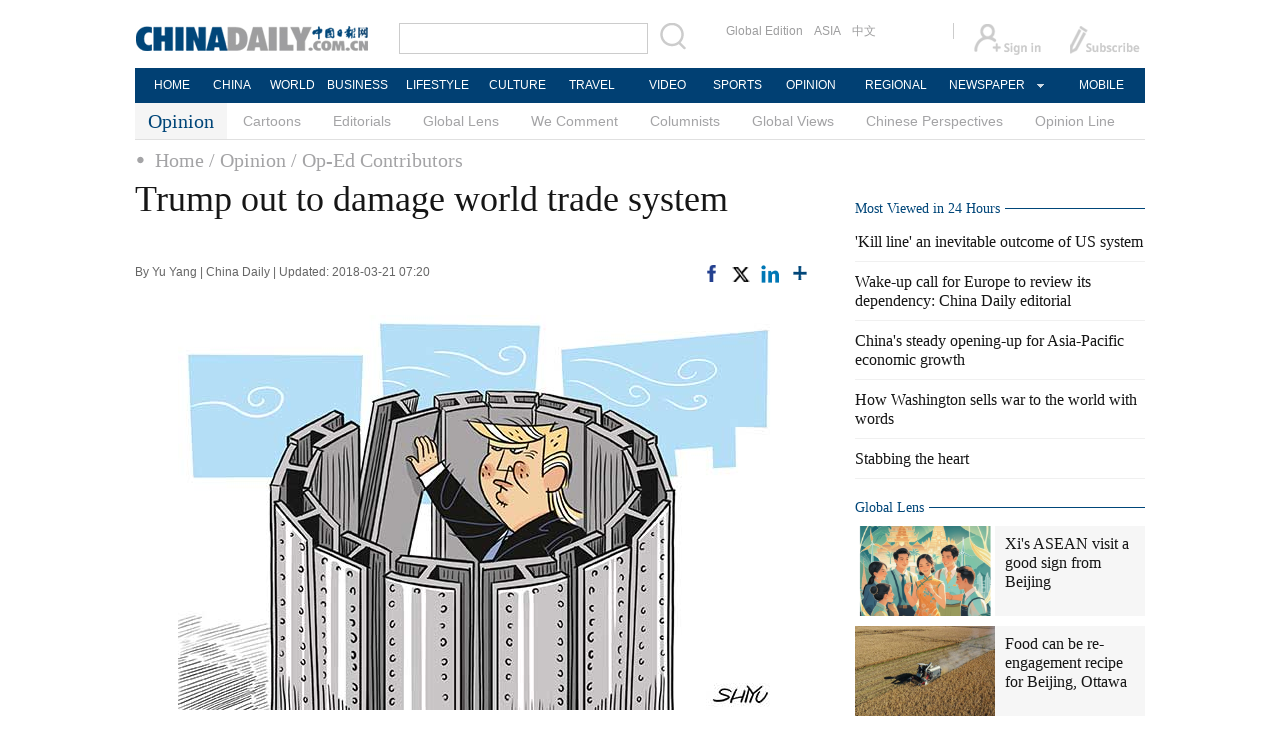

--- FILE ---
content_type: text/html;charset=UTF-8
request_url: https://www.chinadaily.com.cn/a/201803/21/WS5ab19742a3106e7dcc143f8c.html
body_size: 11446
content:
<!DOCTYPE html>

<html>
  <head>
    <meta http-equiv="Content-Type" content="text/html; charset=utf-8" />
    <title>Trump out to damage world trade system - Opinion - Chinadaily.com.cn</title>
    <meta name="keywords" content="Trump,trade,China,US" />
    <meta name="description" content="Chinese Premier Li Keqiang has once again urged the US to adopt a rational approach to China-US trade dispute, as a trade war will be a lose-lose game for both sides. " />
    
      <meta property="og:xi" content="0" />
      <meta property="og:title" content="Trump out to damage world trade system" />
      <meta property="og:recommend" content="0" />
      <meta property="og:url" content="https://www.chinadaily.com.cn/a/201803/21/WS5ab19742a3106e7dcc143f8c.html" />
      <meta property="og:image" content="http://img2.chinadaily.com.cn/images/201803/21/5ab1b2d4a3106e7d2d77d9c5.jpeg" />
      
      <meta name="twitter:card" content="summary_large_image" />
      <meta name="twitter:site" content="@ChinaDailyApp" />
      <meta name="twitter:title" content="Trump out to damage world trade system" />
      <meta name="twitter:description" content="Chinese Premier Li Keqiang has once again urged the US to adopt a rational approach to China-US trade dispute, as a trade war will be a lose-lose game for both sides. " />
      
        
        
        
        <meta name="twitter:image:src" content="http://img2.chinadaily.com.cn/images/201803/21/5ab1b2d4a3106e7d2d77d9c7.jpeg" />
        
        
        
        <meta name="twitter:image" content="http://img2.chinadaily.com.cn/images/201803/21/5ab1b2d4a3106e7d2d77d9c7.jpeg" />
      
      
      
      
      <meta name="shareImg" content="//img2.chinadaily.com.cn/images/201803/21/5ab1b2d4a3106e7d2d77d9c5.jpeg" />
      <meta name="msapplication-TileImage" content="https://img2.chinadaily.com.cn/static/common/img/sharelogo2.jpg" />
      <link rel="apple-touch-icon-precomposed" href="https://img2.chinadaily.com.cn/static/common/img/sharelogo2.jpg" />
    
    <link rel="stylesheet" type="text/css" href="//img2.chinadaily.com.cn/static/2017www_opinion/css/layout.css?ver=140" />
    <link rel="stylesheet" type="text/css" href="//img2.chinadaily.com.cn/static/2017www_opinion/css/r-public.css?var=2334" />
    <link rel="stylesheet" type="text/css" href="//img2.chinadaily.com.cn/static/2017www_opinion/css/bootstrap.min.css" />
    <link rel="stylesheet" type="text/css" href="//img2.chinadaily.com.cn/static/2017www_opinion/css/r-content.css?var=1354" />
    <link rel="stylesheet" type="text/css" href="//img2.chinadaily.com.cn/static/2017www_opinion/css/opinion.css" />
    <link rel="stylesheet" charset="utf-8" href="//img2.chinadaily.com.cn/static/common/css/share_encontent.css?ver=2" />
    <script src="//img2.chinadaily.com.cn/static/common/js/html5shiv.js"></script>
    <script src="//img2.chinadaily.com.cn/static/common/js/respond.min.js"></script>
    <link href="//img2.chinadaily.com.cn/h5hack/respond-proxy.html" id="respond-proxy" rel="respond-proxy" />
    <link href="/h5hack/respond.proxy.gif" id="respond-redirect" rel="respond-redirect" />
    <script src="/h5hack/respond.proxy.js"></script>
    <meta name="viewport" content="width=device-width, initial-scale=1.0, minimum-scale=1.0, maximum-scale=1.0, user-scalable=no" />
   <script type="text/javascript" charset="utf-8" rel="stylesheet" src="//img2.chinadaily.com.cn/static/common/js/jquery.min.js"></script>
    <script type="text/javascript" src="//www.chinadaily.com.cn/js/2020/qrcode.min.js"></script><!--二维码生成-->
    <script language="javascript" type="text/javascript" src="//img2.chinadaily.com.cn/static/2017www_opinion/js/toucher.js"></script>
    <script type="text/javascript" charset="utf-8" rel="stylesheet" src="//img2.chinadaily.com.cn/static/2017www_opinion/js/public_content.js?ver=5"></script>
    <script type="text/javascript" charset="utf-8" rel="stylesheet" src="//img2.chinadaily.com.cn/static/common/js/share.js"></script>
    <script type="text/javascript" charset="utf-8" rel="stylesheet" src="//img2.chinadaily.com.cn/static/common/js/jweixin-1.0.0.js"></script>
    <script src="//share.chinadaily.com.cn/wxshare/js/jsonps.js"></script>
    <!--[if lt IE 9]>

<style type="text/css">
.swipe-p{
background:transparent;
filter:progid:DXImageTransform.Microsoft.gradient(startColorstr=#66000000,endColorstr=#66000000);
zoom: 1;
}
.zhezhao{
background-color:#ddd;
}
</style>
<![endif] -->

    
      <meta name="articaltype" content="COMPO" />
      <meta name="filetype" content="1" />
      <meta name="publishedtype" content="1" />
      <meta name="pagetype" content="1" />
      <meta name="catalogs" content="59b8d011a3108c54ed7dfc49" />
      <meta name="contentid" content="WS5ab19742a3106e7dcc143f8c" />
      <meta name="publishdate" content="2018-03-21" />
      <meta name="editor" content="宋薇" />
      <meta name="author" content="宋薇" />
      <meta name="source" content="China Daily" />

      <!--来源-->
      <meta name="webterren_speical" />
      <meta name="sourcetype" />
    
  </head>

  <body>
    <div id="wx_image" style="display:none;">
      <img src="//www.chinadaily.com.cn/image_e/2020/logo_chinadaily.jpg" />
    </div>
    
      <div class="r-phototitle">
        <!-- AdSame ShowCode: 新版英文2013.10.17 / 新英文内容页-18/2/6 / A1 Begin -->
       <!--   <script type="text/javascript" src="//same.chinadaily.com.cn/s?z=chinadaily&amp;c=2594" charset="gbk" ></script>	-->
        <!-- AdSame ShowCode: 新版英文2013.10.17 / 新英文内容页-18/2/6 / A1 End -->
      </div>
    
    <!-- 公共头部开始 -->
    
      <!-- begin响应式遮罩层-->
      <div class="zhezhao"></div>
      <!-- end 响应式遮罩 -->
      <!-- 响应式nav开始 -->
      <nav class="navbartop1">
        <div class="nav-fluid">
          <div class="yinyingceng"></div>
          <button type="button" class="navbutton1 res-m">
            <span class="icon-bar1"></span>
            <span class="icon-bar1"></span>
            <span class="icon-bar1"></span>
          </button>
        </div>
        <div class="img-center res-m">
          <a class="a-center" target="_top" href="//www.chinadaily.com.cn"><img src="//www.chinadaily.com.cn/image_e/2017/logo.png" alt="chinadaily" />
          </a>
        </div>
        <div class="fl-right res-m">
          <a href="//cn.chinadaily.com.cn" target="_top"><img src="//www.chinadaily.com.cn/image_e/2017/cnbut.png" /></a>
        </div>
      </nav>
      <!-- 响应式nav结束 -->
      <ul class="xiao-ul">
        <li><a href="https://newssearch.chinadaily.com.cn/en/search" target="_top"><span>Search</span></a></li>
        <li><a href="https://www.chinadaily.com.cn" target="_top">HOME</a></li>
        <li>
          <a href="https://www.chinadaily.com.cn/china" target="_top">CHINA</a>
        </li>
        <li>
          <a href="https://www.chinadaily.com.cn/world" target="_top">WORLD</a>
        </li>
        <li>
          <a href="https://www.chinadaily.com.cn/business" target="_top">BUSINESS</a>
        </li>
        <li>
          <a href="https://www.chinadaily.com.cn/life" target="_top">LIFESTYLE</a>
        </li>
        <li>
          <a href="https://www.chinadaily.com.cn/culture" target="_top">CULTURE</a>
        </li>
        <li>
          <a href="https://www.chinadaily.com.cn/travel" target="_top">TRAVEL</a>
        </li>
        <li><a href="https://www.chinadaily.com.cn/video" target="_blank">VIDEO</a></li>
        <li>
          <a href="https://www.chinadaily.com.cn/sports" target="_top">SPORTS</a>
        </li>
        <li>
          <a href="https://www.chinadaily.com.cn/opinion" target="_top">OPINION</a>
        </li>
        <li>
          <a href="https://www.chinadaily.com.cn/regional" target="_top">REGIONAL</a>
        </li>
        <li><a href="javascript:void(0)">NEWSPAPER</a></li>
        <li><a href="https://www.chinadaily.com.cn/e/static_e/newmedia" target="_top">MOBILE</a></li>
      </ul>
      <!-- pc头部 -->
      <div class="topBar">
        <div class="logo"><a target="_blank" href="//www.chinadaily.com.cn"><img src="https://www.chinadaily.com.cn/image_e/2016/logo_art.jpg" /></a></div>
        <div class="search">
          <form name="searchform" method="get" action="https://newssearch.chinadaily.com.cn/en/search" onsubmit="return do_search(this)" target="_blank">
            <input name="query" id="searchText" onfocus="clearword(this)" type="text" />
            <span><img src="https://www.chinadaily.com.cn/image_e/2016/fdj_art.gif" style="width:28px;;" onclick="javascript:searchform.submit()" /></span>
          </form>
          <script>
            //<![CDATA[
            function clearword(obj){ 
              obj.value = ''; 
            }
            //]]>
          </script>
        </div>
        <div class="channel">
          <span><a href="http://www.chinadailyglobal.com" target="_blank">Global Edition</a><a href="http://www.chinadailyasia.com/" target="_blank">ASIA</a></span>
          <span><a href="https://cn.chinadaily.com.cn" target="_blank">中文</a><a href="https://language.chinadaily.com.cn" target="_blank" style="display:none;">双语</a><a href="http://www.chinadaily.com.cn/chinawatch_fr/index.html" target="_blank" style="display:none;">Français</a></span>
        </div>
        <div class="topInfo"><a href="https://bbs.chinadaily.com.cn/forum/index.html" target="_blank" style="padding-right: 28px;"><img src="https://www.chinadaily.com.cn/image_e/2016/sign_ico_art.gif" /></a><a href="http://subscription.chinadaily.com.cn/" target="_blank"><img src="https://www.chinadaily.com.cn/image_e/2016/sub_ico_art.gif" /></a></div>
      </div>
      <!-- pc 菜单 -->
      <div class="topNav">
        <ul class="dropdown">
          <li style="width: 60px;"><a href="https://www.chinadaily.com.cn" target="_blank">HOME</a></li>
          <li style=" width:60px;"> <a href="https://www.chinadaily.com.cn/china" target="_blank">CHINA</a></li>
          <li style=" width:65px;">  <a href="https://www.chinadaily.com.cn/world" target="_blank">WORLD</a></li>
          <li style=" width:80px;"> <a href="https://www.chinadaily.com.cn/business" target="_blank">BUSINESS</a></li>
          <li style=" width:80px;"><a href="https://www.chinadaily.com.cn/life" target="_blank">LIFESTYLE</a></li>
          <li style=" width:75px;"> <a href="https://www.chinadaily.com.cn/culture" target="_blank">CULTURE</a></li>
          <li style=" width:75px;">  <a href="https://www.chinadaily.com.cn/travel" target="_blank">TRAVEL</a></li>
          <li style=" width:70px;"><a href="https://www.chinadaily.com.cn/video" target="_blank">VIDEO</a></li>
          <li style=" width:75x;"> <a href="https://www.chinadaily.com.cn/sports" target="_blank">SPORTS</a></li>
          <li style=" width:85px;">  <a href="https://www.chinadaily.com.cn/opinion" target="_blank">OPINION</a></li>
          <li style=" width:90px;"><a href="https://www.chinadaily.com.cn/regional" target="_blank">REGIONAL</a></li>
          <li class="newspaper"><a href="javascript:void(0);">NEWSPAPER</a>
            <ul class="sub_menu">
              <li><a href="http://newspress.chinadaily.net.cn" target="_blank" style="width:110px;">China Daily PDF</a></li>
              <li><a href="https://epaper.chinadaily.com.cn/china" target="_blank" style="width:130px;">China Daily E-paper</a></li>
            </ul>
          </li>
          <li style="width:75px;"><a href="https://www.chinadaily.com.cn/e/static_e/newmedia" target="_blank">MOBILE</a></li>
        </ul>
      </div>
    
    <!-- 公共头部结束 -->
    <!-- 二级栏目列表. -->
    <div class="topNav2_art" style="margin-bottom:0px;"><span>Opinion</span>
      <ul>
 
          <li><a target="_top" href="//www.chinadaily.com.cn/opinion/cartoon-index">Cartoons</a></li>
        
        
          <li><a target="_top" href="//www.chinadaily.com.cn/opinion/editorials">Editorials</a></li>
        
        
          <li><a target="_top" href="//www.chinadaily.com.cn/opinion/65e16714a31082fc043ba055">Global Lens</a></li>
        
        
          <li><a target="_top" href="//www.chinadaily.com.cn/opinion/wecomment">We Comment</a></li>
        
        
          <li><a target="_top" href="//www.chinadaily.com.cn/opinion/columnists">Columnists</a></li>
        
        
          <li><a target="_top" href="//www.chinadaily.com.cn/opinion/globalviews">Global Views</a></li>
        
        
          <li><a target="_top" href="//www.chinadaily.com.cn/opinion/65e16714a31082fc043ba059">Chinese Perspectives</a></li>
        
        
          <li><a target="_top" href="//www.chinadaily.com.cn/opinion/opinionline">Opinion Line</a></li>
        
      </ul>
    </div>
    <!-- 响应式二级菜单 -->
    <ol class="breadcrumb res-m" id="bread-nav1">

      
        
          <li><a href="//www.chinadaily.com.cn">Home</a></li>
          
          
        
      

      
        
          
          
          <li><a href="//www.chinadaily.com.cn/opinion">Opinion</a></li>
        
      

      
        
          
          / Op-Ed Contributors
          
        
      
      <img src="//www.chinadaily.com.cn/image_e/2020/share/share.png" class="share-icon" alt="Share to ..." title="Share to ..." />
    </ol>
    <div class="navholder">    </div>
    <div class="breadholder">    </div>
    <!-- 栏目路径导航 -->
    <div class="topNav3_art"> <span id="bread-nav">
      
        
          <a href="//www.chinadaily.com.cn">Home</a>
          
          
        
      
      
        
          
          <a href="//www.chinadaily.com.cn/opinion">/ Opinion</a>
          
        
      
      
        
          
          
          <a href="//www.chinadaily.com.cn/opinion/op-ed">/ Op-Ed Contributors</a>
        
      
      </span> </div>
    <div class="main_art">
      <div class="lft_art" id="lft-art">
         
      <h1>Trump out to damage world trade system</h1>
      <h2></h2>
      <div class="info">
        <span class="info_l">
          By Yu Yang | 
          China Daily |
          Updated: 2018-03-21 07:20
        </span>
        <span class="info_r">
          <a title="facebook" style="cursor:pointer; " target="_blank" href="https://www.facebook.com/sharer.php?title=Trump out to damage world trade system&amp;u=https://www.chinadaily.com.cn/a/201803/21/WS5ab19742a3106e7dcc143f8c.html"><img src="https://www.chinadaily.com.cn/image_e/2020/facebook.png" height="17px" /></a>
          <a title="twitter" style="cursor:pointer;" target="_blank" href="https://twitter.com/share?text=Trump out to damage world trade system&amp;url=https://www.chinadaily.com.cn/a/201803/21/WS5ab19742a3106e7dcc143f8c.html"><img src="https://www.chinadaily.com.cn/image_e/2024/twitter.png" /></a>
          <a title="linkedin" style="cursor:pointer;" target="_blank" href="http://www.linkedin.com/shareArticle?mini=true&amp;title=Trump out to damage world trade system&amp;url=https://www.chinadaily.com.cn/a/201803/21/WS5ab19742a3106e7dcc143f8c.html"><img src="https://www.chinadaily.com.cn/image_e/2020/linkedin.png" /></a>
          <a title="More" class="more" style="cursor:pointer; "><img src="//www.chinadaily.com.cn/image_e/2017/more_art.gif" /></a>
        </span>

      </div>


      <div class="moreshare">
        <span class="closesharepc">Share<img src="https://www.chinadaily.com.cn/image_e/2020/timg.jpg" width="20px" height="20px" /></span>
        <a title="weibo" style="cursor:pointer;" target="_blank" href="https://service.weibo.com/share/share.php?appkey=2152474398&amp;type=3&amp;title=Trump out to damage world trade system&amp;pic=http://img2.chinadaily.com.cn/images/201803/21/5ab1b2d4a3106e7d2d77d9c5.jpeg&amp;url=https://www.chinadaily.com.cn/a/201803/21/WS5ab19742a3106e7dcc143f8c.html"><img src="https://www.chinadaily.com.cn/image_e/2020/weibo.jpg" /></a>
        <a title="weixin" style="cursor:pointer;"><img src="https://www.chinadaily.com.cn/image_e/2020/weixin.jpg" id="weixinqrcode" /></a>
      </div>
      <div id="qrcode">
        <span>Share - WeChat<img src="https://www.chinadaily.com.cn/image_e/2020/timg.jpg" width="20px" height="20px" /></span>
        <div id="qrcodearea">
        </div>
      </div>
      <div class="share">
        <div class="share-core">
          <a title="weibo" target="_blank" href="https://service.weibo.com/share/share.php?appkey=2152474398&amp;type=3&amp;title=Trump out to damage world trade system&amp;pic=http://img2.chinadaily.com.cn/images/201803/21/5ab1b2d4a3106e7d2d77d9c5.jpeg&amp;url=https://www.chinadaily.com.cn/a/201803/21/WS5ab19742a3106e7dcc143f8c.html"><img src="//www.chinadaily.com.cn/image_e/2020/share/weibo.png" /></a>
          <a title="facebook" target="_blank" href="https://www.facebook.com/sharer.php?title=Trump out to damage world trade system&amp;u=https://www.chinadaily.com.cn/a/201803/21/WS5ab19742a3106e7dcc143f8c.html"><img src="//www.chinadaily.com.cn/image_e/2020/share/facebook.png" /></a>
          <a title="twitter" target="_blank" href="https://twitter.com/share?text=Trump out to damage world trade system&amp;url=https://www.chinadaily.com.cn/a/201803/21/WS5ab19742a3106e7dcc143f8c.html"><img src="//www.chinadaily.com.cn/image_e/2020/share/twitter.png" /></a>
          <a title="linkedin" target="_blank" href="http://www.linkedin.com/shareArticle?mini=true&amp;title=Trump out to damage world trade system&amp;url=https://www.chinadaily.com.cn/a/201803/21/WS5ab19742a3106e7dcc143f8c.html"><img src="//www.chinadaily.com.cn/image_e/2020/share/linkedin.png" /></a>
          <a title="mail" target="_blank" href="mailto:?subject=Shared from Chinadaily.com.cn&amp;body=Trump out to damage world trade system%0D%0Ahttps://www.chinadaily.com.cn/a/201803/21/WS5ab19742a3106e7dcc143f8c.html"><img src="//www.chinadaily.com.cn/image_e/2020/share/mail.png" /></a>
          <!-- <a title="linkedin" th:href="'http://www.linkedin.com/shareArticle?mini=true&amp;title='+ ${story.title} + '&amp;url=' + ${story.url}" target="_blank"><img src="//www.chinadaily.com.cn/image_e/2020/share/browser.png"  /></a>
<a title="linkedin" th:href="'http://www.linkedin.com/shareArticle?mini=true&amp;title='+ ${story.title} + '&amp;url=' + ${story.url}" target="_blank"><img src="//www.chinadaily.com.cn/image_e/2020/share/more.png"  /></a>		-->
        </div>
        <div class="share-close">
          <span>CLOSE</span>
        </div>
      </div>
      <div id="Content">
        
        
        <figure class="image" style="display: table;"> 
 <img src="//img2.chinadaily.com.cn/images/201803/21/5ab1b2d4a3106e7d2d77d9c3.jpeg" data-from="newsroom" data-mimetype="image/jpeg" id="img-5ab1b2d4a3106e7d2d77d9c3"> 
 <figcaption style="display: table-caption; caption-side: bottom;"></figcaption> 
</figure> 
<p>Chinese Premier Li Keqiang has once again urged the US to adopt a rational approach to China-US trade dispute, as a trade war will be a lose-lose game for both sides. At a press conference on Tuesday, Li asked the US and China both to maintain the momentum of bilateral trade, which surpassed $580 billion last year.</p> 
<p>On March 8, US President Donald Trump raised tariffs on imported steel and aluminum to 25 percent and 10 percent, inviting criticism both from home and the international community.</p> 
<p>The Economist, for example, says that increases in steel and aluminum prices owing to these tariffs will, in the short run, create 33,000 metal-making jobs but destroy 179,000 metal-dependent ones. As the magazine said, Trump is thus "screwing over two Rose Bowls of people for the sake of one Fenway Park".</p> 
<p>According to the US Tax Foundation's estimate, if imports this year equal the 2017 levels, Trump's tariffs on steel and aluminum could bring nearly $9 billion in tax revenue for the federal government, but will cost US companies nearly $9 billion in return. The total value of imported steel was just more than $29 billion last year. When the 25 percent tariff is levied on the same amount of imported steel, the tax will be about $7.3 billion. Similarly, when a 10 percent tariff is imposed on the $16.8 billion worth of aluminum imported last year, the tax will be nearly $1.7 billion.</p> 
<p>Since the US' total federal tax revenue in 2017 was about $1.32 trillion, the proportion of tax from the steel and aluminum tariffs will be very small. And if some countries, such as Canada and Mexico, are exempted in the first round, the tariff revenue will be minimal.</p> 
<p>In other words, Trump's high tariffs can only do more harm to the world. An estimate by the Center for Strategic and International Studies in Washington shows Trump's policy will cost US trade partners a loss of $14.2 billion, with the most affected being Canada ($3.2 billion), the European Union ($2.6 billion), the Republic of Korea ($1.1 billion), Mexico ($1 billion) and China ($0.69 billion).</p> 
<p>A Brookings Institution assessment predicts that if other countries fight back and levy high tariffs too, it will push the global tariff level up by 10 percent, and reduce the US' gross domestic product by 1.3 percent, with most other countries suffering a 1-4.5 percent reduction in GDP. Trade wars have no winners, as they say.</p> 
<p>Worse, Trump's high tariff policy will shake up the global trading system, which underpins its global influence. And the core of the world economy and trading system is rules-based free trade. What Trump is now doing is trying to change the rules-based system to an "America First" system.</p> 
<p>One of the biggest merits of the global trading system is that all countries can do business without concern. But US actions are posing a threat to their interests.</p> 
<p>The US badly needs imported steel and aluminum, because it doesn't produce them enough to meet domestic needs. The decrease in US steel and aluminum production is the result of comparative advantages and the division of global labor. But Trump blames it all on unfair trade.</p> 
<p>Bullying is part of Trump's approach toward other countries. He is using Section 232 of the Trade Expansion Act of 1962, which has provisions for action based on a threat to national security. He also claims the World Trade Organization can't adjudicate. If other countries also follow his approach, the WTO will lose one of its most important roles as a dispute settlement platform.</p> 
<p>Now the global trading system is in peril. If Trump continues damaging the system, it will inevitably make world economic growth slower and riskier, which will make the world, including the US, soon feel serious pain. Hopefully, he will respond to the rational voices.</p> 
<p><em>The author is a research fellow in US economy studies at China Institutes of Contemporary International Relations.</em></p> 
<p><em>Source: chinausfocus.com</em></p>
        
      </div>
      
      
      
    

      <div class="selectpage">
        <!--移动分页-->
        
      </div>
    
        <!-- 评论开始 -->
        <!-- <th:block th:include="@{|/|}+'common/2017en' :: comments"/>	-->
        
        <!-- 取cartoon(59b8d011a3108c54ed7dfc42)下的6张图片. -->    
        <div class="mb20 r-phototitle">
          <div class="bt2" style="margin-bottom:15px;">
            <b>
              
                <li><a href="//www.chinadaily.com.cn/opinion/cartoon-index">Cartoons</a></li>
              
            </b>
          </div>
          <div class="photo_art">
            <div style="clear:both; overflow:auto">
              
                
                  <div class="p_art">
                    <span><a target="_blank" href="//www.chinadaily.com.cn/a/202601/20/WS696ee53aa310d6866eb34ade.html"><img width="227" height="158" src="//img2.chinadaily.com.cn/images/202601/20/696ee53aa310d68600f66555.png" /></a></span>
                    <a class="t_art" target="_blank" href="//www.chinadaily.com.cn/a/202601/20/WS696ee53aa310d6866eb34ade.html">Encounter Xinjiang: The purple miracle of Xinjiang</a>
                  </div>
                
                
                  <div class="p_art">
                    <span><a target="_blank" href="//www.chinadaily.com.cn/a/202601/20/WS696edb11a310d6866eb34a7f.html"><img width="227" height="158" src="//img2.chinadaily.com.cn/images/202601/20/696edf43a310d68600f664c3.jpeg" /></a></span>
                    <a class="t_art" target="_blank" href="//www.chinadaily.com.cn/a/202601/20/WS696edb11a310d6866eb34a7f.html">LIVE: SCIO briefing on ensuring a good start for 15th Five-Year Plan period</a>
                  </div>
                
                
                  <div class="p_art">
                    <span><a target="_blank" href="//www.chinadaily.com.cn/a/202601/20/WS696ebbc1a310d6866eb34973.html"><img width="227" height="158" src="//img2.chinadaily.com.cn/images/202601/20/696ebbc1a310d68600f6600f.png" /></a></span>
                    <a class="t_art" target="_blank" href="//www.chinadaily.com.cn/a/202601/20/WS696ebbc1a310d6866eb34973.html">Innovative architecture gives rise to schools of the future</a>
                  </div>
                
              
            </div>
            <div>
              
                
                
                
                
                  <div class="p_art">
                    <span><a target="_blank" href="//www.chinadaily.com.cn/a/202601/20/WS696eb80aa310d6866eb3495e.html"><img width="227" height="158" src="//img2.chinadaily.com.cn/images/202601/20/696ec077a310d68600f66124.png" /></a></span>
                    <a class="t_art" target="_blank" href="//www.chinadaily.com.cn/a/202601/20/WS696eb80aa310d6866eb3495e.html">Debris-hit spacecraft returns after 270 days in orbit</a>
                  </div>
                
                
                  <div class="p_art">
                    <span><a target="_blank" href="//www.chinadaily.com.cn/a/202601/20/WS696eb77aa310d6866eb34956.html"><img width="227" height="158" src="//img2.chinadaily.com.cn/images/202601/20/696ebaa6a310d68600f65f98.jpeg" /></a></span>
                    <a class="t_art" target="_blank" href="//www.chinadaily.com.cn/a/202601/20/WS696eb77aa310d6866eb34956.html">Tales & Trails: Exploring the rich tapestry of China</a>
                  </div>
                
                
                  <div class="p_art">
                    <span><a target="_blank" href="//www.chinadaily.com.cn/a/202601/20/WS696eb5c3a310d6866eb34943.html"><img width="227" height="158" src="//img2.chinadaily.com.cn/images/202601/20/696eb5c3a310d68600f65eff.jpeg" /></a></span>
                    <a class="t_art" target="_blank" href="//www.chinadaily.com.cn/a/202601/20/WS696eb5c3a310d6866eb34943.html">Major Cold: Final chapter</a>
                  </div>
                
              
            </div>
            <div>

            </div>
          </div>

        </div>
      </div>

      <div class="mai_r">
        
      <div class="mb20">
        <!-- AdSame ShowCode: 新版英文2013.10.17 / 新英文内容页-18/2/6 / C1 Begin -->
       <!--   <script type="text/javascript" src="//same.chinadaily.com.cn/s?z=chinadaily&amp;c=2599" charset="gbk" ></script>	-->
        <!-- AdSame ShowCode: 新版英文2013.10.17 / 新英文内容页-18/2/6 / C1 End -->
      </div>
    
        <!--Most Viewed in 24 Hours,动态js获取 -->
        <div class="bt2" style="margin-bottom:5px;"> <b>Most Viewed in 24 Hours</b></div>
        <script type="text/javascript" src="//www.chinadaily.com.cn/html/topnews/59b8d00fa3108c54ed7dfc03.js ">
        </script>
        <script type="text/javascript">
          //<![CDATA[
          var num = cd_json.length;
          document.write('<ul class=\"lisBox\">');
          for(var i=0;i<5;i++){
            var n=i+1;
            document.write('<li><a href="'+cd_json[i].url+'" target="_blank">'+cd_json[i].title+'<\/a><\/li>');
          }
          document.write('<\/ul>');
          //]]>
        </script>
        
      <div class="mb20">
        <!-- AdSame ShowCode: 新版英文2013.10.17 / 新英文内容页-18/2/6 / E1 Begin -->
       <!--   <script type="text/javascript" src="//same.chinadaily.com.cn/s?z=chinadaily&amp;c=2600" charset="gbk" ></script>	-->
        <!-- AdSame ShowCode: 新版英文2013.10.17 / 新英文内容页-18/2/6 / E1 End -->
      </div>
    
        
      <!--   <div id="taboola-right-rail-thumbnails"></div>	-->
      <script type="text/javascript">
        /*   window._taboola = window._taboola || [];
        _taboola.push({
          mode: 'alternating-thumbnails-rr',
          container: 'taboola-right-rail-thumbnails',
          placement: 'Right Rail Thumbnails',
          target_type: 'mix'
        });	*/
      </script>
    
         <!-- global lens 65e16714a31082fc043ba055 稿件开始. -->
        <div class="bt2">
          <b>
            
              <a href="//www.chinadaily.com.cn/opinion/65e16714a31082fc043ba055">Global Lens</a>
            
          </b>
        </div>
        <div class="tw4Box">
          
            
              <div class="tw4">
                <div class="tw4_p"><a href="//www.chinadaily.com.cn/a/202601/20/WS696ee28da310d6866eb34ad5.html"><img width="140" height="90" src="//img2.chinadaily.com.cn/images/202601/20/696ee28da310d68600f6653c.png" /></a></div>
                <div class="tw4_t"><a target="_blank" href="//www.chinadaily.com.cn/a/202601/20/WS696ee28da310d6866eb34ad5.html">Xi's ASEAN visit a good sign from Beijing</a></div>
              </div>
            
            
              <div class="tw4">
                <div class="tw4_p"><a href="//www.chinadaily.com.cn/a/202601/20/WS696ebde2a310d6866eb34993.html"><img width="140" height="90" src="//img2.chinadaily.com.cn/images/202601/20/696ebde2a310d68600f660ae.jpeg" /></a></div>
                <div class="tw4_t"><a target="_blank" href="//www.chinadaily.com.cn/a/202601/20/WS696ebde2a310d6866eb34993.html">Food can be re-engagement recipe for Beijing, Ottawa</a></div>
              </div>
            
          
        </div>

        <!-- Columnists(59b8d011a3108c54ed7dfc4d)稿件开始 -->
        <div class="bt2">
          <b>
            
              <a target="_blank" href="//www.chinadaily.com.cn/opinion/columnists">Columnists</a>

              <span><a target="_blank" href="//www.chinadaily.com.cn/opinion/columnists">+</a></span>
            
          </b>
        </div>
        <div class="tw4Box">
          <!-- Opinion -columnists  59b8d011a3108c54ed7dfc4d -->
          
            
              <div class="tw4">
                <div class="tw4_p"><a target="_blank" href="//www.chinadaily.com.cn/a/202601/16/WS69697b48a310d6866eb3407a.html"><img width="140" height="90" src="//img2.chinadaily.com.cn/images/202601/16/6969db85a310d68600f636d8.png" /></a></div>
                <div class="tw4_t"><a target="_blank" href="//www.chinadaily.com.cn/a/202601/16/WS69697b48a310d6866eb3407a.html">Absurd US disinformation about China self-defeating</a></div>
              </div>
            
            
              <div class="tw4">
                <div class="tw4_p"><a target="_blank" href="//www.chinadaily.com.cn/a/202601/09/WS69602faea310d6866eb32c44.html"><img width="140" height="90" src="//img2.chinadaily.com.cn/images/202601/09/69609acba310d68600f5a0eb.jpeg" /></a></div>
                <div class="tw4_t"><a target="_blank" href="//www.chinadaily.com.cn/a/202601/09/WS69602faea310d6866eb32c44.html">World should condemn naked US imperialism</a></div>
              </div>
            
          
        </div>


        
      <div class="mb20">
        <!-- AdSame ShowCode: 新版英文2013.10.17 / 新英文内容页-18/2/6 / C2 Begin -->
       <!--   <script type="text/javascript" src="//same.chinadaily.com.cn/s?z=chinadaily&amp;c=2601" charset="gbk" ></script>	-->
        <!-- AdSame ShowCode: 新版英文2013.10.17 / 新英文内容页-18/2/6 / C2 End -->
      </div>
    
         <div class="bt2">
          <b>
            
               <a target="_blank" href="//www.chinadaily.com.cn/opinion/65e16714a31082fc043ba059">Chinese Perspectives</a>
            
          </b>
        </div>
        <div class="tw4Box">
          
            
              <div class="tw4">
                <div class="tw4_p"><a href="//www.chinadaily.com.cn/a/202601/20/WS696ed9fda310d6866eb34a6a.html"><img width="140" height="90" src="//img2.chinadaily.com.cn/images/202601/20/696ed9fda310d68600f6641c.png" /></a></div>
                <div class="tw4_t"><a href="//www.chinadaily.com.cn/a/202601/20/WS696ed9fda310d6866eb34a6a.html">Symposium boost for private sector</a></div>
              </div>
            
            
              <div class="tw4">
                <div class="tw4_p"><a href="//www.chinadaily.com.cn/a/202601/20/WS696ebefaa310d6866eb34996.html"><img width="140" height="90" src="//img2.chinadaily.com.cn/images/202601/20/696ebefaa310d68600f660cc.png" /></a></div>
                <div class="tw4_t"><a href="//www.chinadaily.com.cn/a/202601/20/WS696ebefaa310d6866eb34996.html">Do not disturb please! Senior citizens are taking classes</a></div>
              </div>
            
          
        </div>

<div style="clear:both:float:none; width:100%;height:5px;">
  
        </div>
             <!-- Opinion - china and the world roundtable - 	6046dc0aa31024ad0baade22 -->
        <div class="bt2">
          <b>
            
              <a target="_blank" href="//www.chinadaily.com.cn/opinion/roundtable">China and the World Roundtable</a>

              <span><a target="_blank" href="//www.chinadaily.com.cn/opinion/roundtable">+</a></span>
            
          </b>
        </div>
          <div class="tw4Box">
        
          
            
              <div class="tw4">
                <div class="tw4_p"><a target="_blank" href="//www.chinadaily.com.cn/a/202601/19/WS696d66e1a310d6866eb345ea.html"><img width="140" height="90" src="//img2.chinadaily.com.cn/images/202601/19/696d66e1a310d68600f64ac3.jpeg" /></a></div>
                <div class="tw4_t"><a target="_blank" href="//www.chinadaily.com.cn/a/202601/19/WS696d66e1a310d6866eb345ea.html">China's steady opening-up for Asia-Pacific economic growth</a></div>
              </div>
            
            
              <div class="tw4">
                <div class="tw4_p"><a target="_blank" href="//www.chinadaily.com.cn/a/202601/19/WS696d6517a310d6866eb345dc.html"><img width="140" height="90" src="//img2.chinadaily.com.cn/images/202601/19/696da18da310d68600f654a0.jpeg" /></a></div>
                <div class="tw4_t"><a target="_blank" href="//www.chinadaily.com.cn/a/202601/19/WS696d6517a310d6866eb345dc.html">'Kill line' an inevitable outcome of US system</a></div>
              </div>
            

        </div>
      </div>
    </div>
    <script type="text/javascript">  
      //<![CDATA[
      jq(document).ready(function () {
        function is_weixin(){
          var ua = navigator.userAgent.toLowerCase();
          if(ua.match(/MicroMessenger/i)=="micromessenger") {
            return true;
          } else {
            return false;
          }
        }
        var url =location.href;
        if(is_weixin()){
          jq.post('https://share.chinadaily.com.cn/wxshare/api/wxinit', {url:url}, function(data){
            wx.config({
              debug: false,
              appId: data.appid,
              timestamp: data.timestamp,
              nonceStr: data.noncestr,
              signature: data.sign,
              jsApiList: ['onMenuShareTimeline','onMenuShareAppMessage']
            }),
              wx.ready(function(){
              wx.onMenuShareTimeline({
                title: 'Trump out to damage world trade system',
                link: url,
                imgUrl: 'http://img3.chinadaily.com.cn/static/common/img/sharelogo.png'
              });
              var data = {
                title: 'Trump out to damage world trade system',
                desc: 'Chinese Premier Li Keqiang has once again urged the US to adopt a rational approach to China-US trade dispute, as a trade war will be a lose-lose game for both sides. ',
                link: url,
                imgUrl: 'http://img3.chinadaily.com.cn/static/common/img/sharelogo.png'
              };
              wx.onMenuShareAppMessage(data);
            }),
              wx.error(function(res){
              console.log("微信验证失败!");
            })
          });
        }

      });
      //]]>
    </script>
    <!-- 公共尾部开始 -->
    
      <link rel="stylesheet" type="text/css" href="//img2.chinadaily.com.cn/static/common/css/public_eu.css?v=1222513143" />
      <!-- 响应式回顶部 -->
      <div data-am-widget="gotop" class="am-gotop am-gotop-fixed WIDGET-58db5c3d3f6a4d70c2315464 gotop am-no-layout am-active res-m">
        <span class="am-gotop-title">Top</span>
        <i class="am-gotop-icon am-icon-arrow-up gotop"></i>
      </div>
      <!-- 响应式回顶部结束 -->
      <!--pc回顶部-->
      <div class="hui-dingbu">
        <div class="ding-nei"><a href="">BACK TO THE TOP</a></div>
      </div>
      <!--show mobile手机显示pc页面返回mobile部分-->
      <div class="mobileView" id="mobileView">
        <div class="mobileView-language">
          <div class="mobileView-button mvl-english">
            English
          </div>
          <div class="mobileView-button mvl-chinese">
            <a href="https://cn.chinadaily.com.cn" target="_blank">中文</a>
          </div></div>
        <div class="mobileView-button mobileView-phone" onclick="transView()"><img src="//img2.chinadaily.com.cn/static/common/img/showmobilee.png" /></div>
      </div>

      <!--show mobile手机显示pc页面返回mobile部分- end -->
      <!--底部-->
      <div class="dibu-one"></div>
      <!--底部2-->
      <div class="topNav_art2">
        <ul class="dropdown" style="width:1010px; margin:0 auto;">
          <li style="width: 55px;"><a href="https://www.chinadaily.com.cn" target="_blank">HOME</a></li>
          <li style=" width:55px;"> <a href="https://www.chinadaily.com.cn/china" target="_blank">CHINA</a></li>
          <li style=" width:65px;">  <a href="https://www.chinadaily.com.cn/world" target="_blank">WORLD</a></li>
          <li style=" width:75px;"> <a href="https://www.chinadaily.com.cn/business" target="_blank">BUSINESS</a></li>
          <li style=" width:75px;"><a href="https://www.chinadaily.com.cn/life" target="_blank">LIFESTYLE</a></li>
          <li style=" width:70px;"> <a href="https://www.chinadaily.com.cn/culture" target="_blank">CULTURE</a></li>
          <li style=" width:70px;">  <a href="https://www.chinadaily.com.cn/travel" target="_blank">TRAVEL</a></li>
          <li style=" width:75px;"><a href="https://www.chinadaily.com.cn/video" target="_blank">VIDEO</a></li>
          <li style=" width:65px;"> <a href="https://www.chinadaily.com.cn/sports" target="_blank">SPORTS</a></li>
          <li style=" width:70px;">  <a href="https://www.chinadaily.com.cn/opinion" target="_blank">OPINION</a></li>
          <li style=" width:70px;"><a href="https://www.chinadaily.com.cn/regional" target="_blank">REGIONAL</a></li>
          <li class="newspaper"><a href="javascript:void(0);">NEWSPAPER</a>
            <ul class="sub_menu">
              <li><a href="http://newspress.chinadaily.net.cn" target="_blank" style="width:110px;">China Daily PDF</a></li>
              <li><a href="https://epaper.chinadaily.com.cn/china" target="_blank" style="width:130px;">China Daily E-paper</a></li>
            </ul>
          </li>
          <li><a href="https://www.chinadaily.com.cn/e/static_e/newmedia" target="_blank">MOBILE</a></li>
        </ul>
      </div>
      <!--底部3-->
      <div class="dibu-three">
        <div class="dibu-three-nei">
          <div class="three-left">
            <div class="lo-g"><a target="_blank" href="https://www.chinadaily.com.cn"><img src="https://www.chinadaily.com.cn/image_e/2016/sub/a-1.jpg" /></a></div>

            <div class="lo-a">Copyright 1994 - <script>
              //<![CDATA[
              var oTime = new Date();
              document.write(oTime.getFullYear());
              //]]>
              </script>. All rights reserved. The content (including but not limited to text, photo, multimedia information, etc) published in this site belongs to China Daily Information Co (CDIC). Without written authorization from CDIC, such content shall not be republished or used in any form. Note: Browsers with 1024*768 or higher resolution are suggested for this site.</div>

            <div class="lo-c"><span style="display:none;">License for publishing multimedia online <b><a href="//www.chinadaily.com.cn/2009image_e/permit2010.jpg" target="_blank">0108263</a></b></span><br />
              <br />
              Registration Number: 130349 <img src="//www.chinadaily.com.cn/image_e/2016/sub/a-2.jpg" /></div>
          </div>

          <div class="three-midd">
            <div class="midd-a"><a href="https://www.chinadaily.com.cn/e/static_e/about" target="_blank">About China Daily</a></div>

            <div class="midd-a"><a href="https://www.chinadaily.com.cn/e/static_e/advertiseonsite" target="_blank">Advertise on Site</a></div>

            <div class="midd-a"><a href="https://www.chinadaily.com.cn/e/static_e/contact" target="_blank">Contact Us</a></div>

            <div class="midd-a"><a href="http://chinadaily.zhiye.com/" target="_blank">Job Offer</a></div>

            <div class="midd-a"><a href="https://www.chinadaily.com.cn/static_e/Expat_Employment.html" target="_blank">Expat Employment</a></div>
          </div>

          <div class="three-right">
            <div class="right-a">FOLLOW US</div>

            <div class="right-b"><span><a href="http://www.facebook.com/chinadaily" target="_blank"><img src="https://www.chinadaily.com.cn/image_e/2016/sub/a-3.jpg" border="0" /></a></span> 

              <span><a href="https://twitter.com/ChinaDailyUSA" target="_blank"><img src="https://www.chinadaily.com.cn/image_e/2024/a-5.jpg?ver=2" border="0" /></a></span></div>
          </div>
        </div>
      </div>
      <!-- 响应式foot -->
      <footer class="mobile-foot">
        <div class="mobile-miscs res-m">
          <div class="showDesktop"><span class="showDesktop-English"><img src="//img2.chinadaily.com.cn/static/common/img/mEnglish.png" /></span>
            <span class="showDesktop-Chinese"><a href="//cn.chinadaily.com.cn"><img src="//img2.chinadaily.com.cn/static/common/img/mChinese.png" /></a></span>
            <span class="showDesktop-Desktop" id="showpc" onclick="transView()"><img src="//img2.chinadaily.com.cn/static/common/img/showDesktop.png" /></span></div>
          <p class="footer-p">
            Copyright 1994 - <script>
            //<![CDATA[ 
            var oTime = new Date();
            document.write(oTime.getFullYear());
            //]]>
            </script>. All rights reserved. The content (including but not limited to text, photo, multimedia information, etc) published in this site belongs to China Daily Information Co (CDIC). Without written authorization from CDIC, such content shall not be republished or used in any form.
          </p>
        </div>
      </footer>
      <!-- 响应式foot 结束-->
      <script type="text/javascript">
        //<![CDATA[
        var toggleBtn = document.getElementById('showpc');
        var vp = document.querySelector('meta[name=viewport]');
        var vpHtml = document.getElementById('showpc');
        vpHtml.style.display = 'display';
        var flag = 0;
        function transView(){
          var x = (flag) ? 'initial-scale=1' : 'width=1200';
          var  relax = (flag) ? 'none' : 'block';
          vp.setAttribute('content', x);
          document.getElementById("mobileView").style.display=relax;

          flag^=1;
        };
        /*toggleBtn.addEventListener('click',transView())*/

        //]]>
      </script> 
    
    <!-- 公共尾部结束 -->
    
      <div style="display:none">
        <script type="text/javascript">
          //<![CDATA[
          document.write(unescape("%3Cscript src='//cl2.webterren.com/webdig.js?z=16' type='text/javascript'%3E%3C/script%3E"));
          //]]>
        </script>
        <script type="text/javascript">
          //<![CDATA[
          wd_paramtracker("_wdxid=000000000000000000000000000000000000000000")
          //]]>
        </script>
      </div>
      <!--心动统计系统 -->
      <script src="https://xd.cdurl.cn/xdsens/autotrack.js" type="text/javascript" data-config="{'host':'//xd.cdurl.cn/receiver', 'project':'Chinadailyvideo','token':'a5a00812e91149238d371a308cb61e40'}"></script>
    
    
      <div style="display:none;">
        <!--  <script src="//s13.cnzz.com/stat.php?id=3089622&amp;web_id=3089622" language="JavaScript"></script>	-->
        <!-- Start Alexa Certify Javascript -->
        <!--  <script type="text/javascript">
//<![CDATA[
_atrk_opts = { atrk_acct:"uM+9j1a8Dy00qn", domain:"chinadaily.com.cn",dynamic: true};
(function() { var as = document.createElement('script'); as.type = 'text/javascript'; as.async = true; as.src = "https://certify-js.alexametrics.com/atrk.js"; var s = document.getElementsByTagName('script')[0];s.parentNode.insertBefore(as, s); })();
//]]>
</script>
<noscript><img src="https://certify.alexametrics.com/atrk.gif?account=uM+9j1a8Dy00qn" style="display:none" height="1" width="1" alt="" /></noscript>	-->
        <!-- End Alexa Certify Javascript -->  
      </div>

    
  </body>
   
       <script>
    //<![CDATA[
    document.addEventListener("DOMContentLoaded", function() {
      // 获取div#Content中的所有iframe
      const contentDiv = document.getElementById('Content');
      if (contentDiv) {
        const targetIframes = contentDiv.querySelectorAll("iframe");
        
        // 遍历并执行调整函数
        targetIframes.forEach(iframe => {
          adjustIframeContainerSize(iframe);
        });
      } else {
        console.warn('未找到div#Content元素');
      }
    });

    function adjustIframeContainerSize(iframe) {
      if (!iframe) {
        console.warn('未找到 iframe 元素');
        return;
      }

      // 获取iframe的ID
      const iframeId = iframe.id.replace(/[^a-zA-Z]/g, "");
      console.log(iframeId)
      let vr;

      // 根据不同ID设置不同的ra值
      if (iframeId === 'playerFrameN') {
        // 从src中提取ra参数
        const iframeSrc = iframe.src;
        console.log("当前 iframe 的 src:", iframeSrc);
        
        try {
          const videoUrl = new URL(iframeSrc);
          vr = videoUrl.searchParams.get("ra") || "16:9";
        } catch (e) {
          console.error("解析URL失败:", e);
          vr = "16:9"; // 解析失败时使用默认值
        }
      } else if (iframeId === 'playerFrameV') {
        // 固定为9:16
        vr = "9:16";
      } else if (iframeId === 'playerFrameP') {
        // 固定为16:9
        vr = "16:9";
      } else {
        // 对于其他ID的iframe，使用默认比例
        console.log(`未处理的iframe ID: ${iframe.id}，使用默认比例`);
        vr = "16:9";
        return; // 如果不需要处理其他ID的iframe，可以取消此行注释
      }

      console.log(`iframe ID: ${iframe.id}，使用的比例值:`, vr);

      // 解析宽高比
      const ratioParts = vr.split(":").map(Number);
      if (ratioParts.length !== 2 || isNaN(ratioParts[0]) || isNaN(ratioParts[1])) {
        console.error("无效的比例值，使用默认16:9");
        ratioParts = [16, 9];
      }
      const [videoW, videoH] = ratioParts;
      const videoRatio = videoW / videoH;

      // 调整iframe尺寸
      const parent = iframe.parentElement;
      if (!parent) {
        console.warn('iframe没有父元素');
        return;
      }
      
      const parentWidth = parent.offsetWidth;
      
      function isMobileDevice() {
        return /Harmony|OpenHarmony|Android|webOS|iPhone|iPad|iPod|BlackBerry|IEMobile|Opera Mini/i.test(navigator.userAgent);
      }

      function updateContainerWidth() {
        if (isMobileDevice()) {
          console.log("这是移动设备");
          iframe.style.width = parentWidth + "px";
          iframe.style.height = parentWidth / videoRatio + "px";
        } else {
          console.log("这是PC/桌面设备");
          if (videoRatio > 1) {
            iframe.style.width = parentWidth + "px";
            iframe.style.height = parentWidth / videoRatio + "px";
          } else {
            iframe.style.width = parentWidth * 0.6 + "px";
            iframe.style.height = (parentWidth * 0.6) / videoRatio + "px";
          }
        }
        console.log(`width: ${iframe.style.width}, height: ${iframe.style.height}`);
      }

      updateContainerWidth();
      iframe.addEventListener("load", updateContainerWidth);
      // 监听窗口大小变化，重新调整尺寸
      window.addEventListener("resize", updateContainerWidth);
    }
    //]]>
</script>
    
</html>


--- FILE ---
content_type: text/css;charset=UTF-8
request_url: https://img2.chinadaily.com.cn/static/2017www_opinion/css/r-content.css?var=1354
body_size: 1772
content:
.lft_art h1{
	margin: 0;

}

/**{*/
	/*box-sizing: content-box;*/
	/*-webkit-box-sizing: content-box;*/
	/*-moz-box-sizing: content-box;*/
/*}*/
#Content p img{
	margin-bottom: 20px;
}
#Content p{margin-bottom:20px;}
#Content p a{color: #0066CC;font-weight: bold; text-decoration:none;}
#Content p a:hover{color: #014073;font-weight: bold; text-decoration:none;}
#Content figure{text-align: center;}
#Content figure img{margin-bottom: 0;}
#Content figcaption{margin-bottom: 20px}
@media (max-width: 599px) {
table{width:100%!important;}
html{font-size: 62.5%;-webkit-text-size-adjust:none;}
body{font-weight: normal;line-height: 1.6;font-size: 1.6rem;color: #073E6E;}
img{max-width:100%;box-sizing:border-box;-moz-box-sizing:border-box;-ms-box-sizing:border-box;-webkit-box-sizing:border-box;-o-box-sizing: border-box;}
a:link{
	color: #073E6E;
}
a{
	text-decoration: none;
}
a:hover{
	text-decoration: none;
}
.topBar{
	display: none;
}
.topNav{
	display: none;
}
.topNav2_art{
	display: none;
}
.topNav3_art{
	display: none;
}
#bread-nav1{
	background-color: #fff;
	margin-bottom: 0px;
	padding: 0 15px;
}
.breadcrumb{
	padding: 0 15px;
	margin-bottom: 0px;
	background-color: #fff;
}
.breadcrumb a:hover{
	text-decoration: none;
}
.breadcrumb .col333{
	color: #333;
}
.breadcrumb>li{
	margin-left: -4px;
	font-size:1.6rem;
}

.bread-xian{
	height: 4px;
	width: 100%;
	background-color: #f0f0f0;
	margin-bottom: 20px;
}

#div_currpage{display: none}
#bread-nav1{
	background-color: #fff;
	margin-bottom: 0px;
	padding: 0 15px;
}
    .fl-right a img {
        margin-top: 3px;
    }

    .breadnav{width: 100%;
        font-size: 1.5rem;
        font-family: 'Times New Roman', Times, serif;
        line-height: 1.6;
    }
    .breadnav{
        display: block;
        width: 100%;
    }
    .breadnav span{
        margin-right: 5px;
        font-size: 1.6rem;

    }
    .spanleft{
        margin-left: 10px;
    }
    .breadnav span a{
        text-decoration: none;
        display: inline-block;

    }
    .breadnav span a:hover{
        text-decoration: none;
    }

.bread-xian{
	height: 4px;
	width: 100%;
	background-color: #f0f0f0;
	margin-bottom: 20px;
}
.main_art{
	width: 100%;
	overflow: hidden;
	padding: 0 10px;
	box-sizing:border-box;
	-moz-box-sizing:border-box;
	-ms-box-sizing:border-box;
	-webkit-box-sizing:border-box;
	-o-box-sizing: border-box;
}
.lft_art h1{
	font-size: 2.5rem;
	line-height: 1.2;
	padding-bottom: 0px;
	color: #666;
	margin: 8px 0 0 0;
}
#lft-art{
	width: 100%;
}
	#Content figure{
		width: 100%;
		box-sizing:border-box;
		-moz-box-sizing:border-box;
		-ms-box-sizing:border-box;
		-webkit-box-sizing:border-box;
		-o-box-sizing: border-box;
		padding: 0 10px;
		text-align: center;
	}
	#Content figcaption{
		font-size: 1.8rem;
		margin: 0 0 15px 0;
		line-height: 1.6;
	}
	#Content img{
		max-width: 100%;
		height: auto;
	}
	#Content p{
		font-size: 1.8rem;
		margin: 0 0 15px 0;
		line-height: 1.6;
		color: #666;
	}
.bt2{
	font-size: 2rem;
}
.bt2 b a{
	color: #000000;
}
.info {
	margin-bottom: 10px;
}
.info_l{
	font-size: 1.6rem;
	line-height: 1.6;
}
.info_r{
	display: none;
}

/*#Content img{*/
	/*width: 100%;*/
	/*height: auto;*/
	/*margin-bottom: 10px;*/
/*}*/
/*#Content p {*/
	/*color: #666;*/
/*}*/
.mai_r{
	display: none;
}
.lis_art2 li ,lis_art li{
	padding: 0;
}
.lis_art2 li a{
	line-height: 1.6;
	font-size: 1.6rem;
	padding: 0.25rem 0;
	color:#073E6E;
}
.mb50{
	display: none;
}
.r-phototitle{
	display: none;
}
.hui-dingbu{
	display: none;
}
.topNav_art2{
	display: none;
}
.dibu-three{
	display: none;
}
.gotop{
	display: none;
}
}
@media (min-width: 600px) and (max-width: 1009px) {
table{width:100%!important;}
html{font-size: 62.5%;-webkit-text-size-adjust:none;}
body{font-weight: normal;font-family: 'Times New Roman', Times, serif;
}
img{max-width:100%;box-sizing:border-box;-moz-box-sizing:border-box;-ms-box-sizing:border-box;-webkit-box-sizing:border-box;-o-box-sizing: border-box;}
h1{
	margin-top: 0px;
	margin-bottom: 0px;
}
a:link{
	color: #073E6E;
}
.topBar{
	display: none;
}
.topNav{
	display: none;
}
.topNav2_art{
	display: none;
}
.topNav3_art{
	display: none;
}
#div_currpage{display: none}
.info{
	padding: 0;
	margin: 0 0 10px 0;
	width: 100%;

}
.breadcrumb{
	padding: 0 15px;
	margin-bottom: 0px;
	background-color: #fff;
}
.breadcrumb a:hover{
	text-decoration: none;
}
.breadcrumb>li{
	margin-left: -4px;
	font-size: 2rem;
	text-transform: capitalize;
}
#bread-nav1{
	background-color: #fff;
	margin-bottom: 0px;
	padding: 0 15px 8px 15px;
	font-size: 2rem;
}
.info_l{
	font-size: 1.6rem;
}
	.breadnav{
		display: block;
		width: 100%;
		font-size: 2.0rem;
		padding-left: 2%
	}

	.breadnav span{
		margin-right: 5px;
		font-size: 2rem;

	}
	.spanleft{
		margin-left: 10px;
	}
	.breadnav span a{
		text-decoration: none;
		display: inline-block;

	}
	.breadnav span a:hover{
		text-decoration: none;
	}
.main_art{
	width: 100%;
	box-sizing:border-box;
	-moz-box-sizing:border-box;
	-ms-box-sizing:border-box;
	-webkit-box-sizing:border-box;
	-o-box-sizing: border-box;
	padding: 0 10px;
}
#lft-art{
	width: 100%;
}
.lft_art h1{
	font-size: 3rem;
	margin-bottom: 0px;
}

.info_r{
	display: none;
}
	#Content figure{
		width: 100%;
		box-sizing:border-box;
		-moz-box-sizing:border-box;
		-ms-box-sizing:border-box;
		-webkit-box-sizing:border-box;
		-o-box-sizing: border-box;
		padding: 0 10px;
	}
	#Content figcaption{
		font-size: 1.8rem;
		margin: 0 0 15px 0;
		line-height: 1.6;
	}
	#Content img{
		max-width: 100%;
		height: auto;
	}
	#Content p{
		font-size: 2rem;
		margin: 0 0 15px 0;
		line-height: 1.6;
	}
.mb50{
	display: none;
}
.bt2{
	font-size: 2rem;
}
.lis_art2 li a{
	font-size: 2rem;
}
.r-phototitle{
	display: none;
}
.mai_r{
	display: none;
}
.hui-dingbu{
	display: none;
}
.dibu-one{
	display: none;
}
.topNav_art2{
	display: none;
}
.dibu-three{
	display: none;
}
.gotop{
	display: none;
}
}
@media  (min-width: 1010px) {
    body{font-family: 'Times New Roman', Times, serif;  }
	.selectpage{display: none;}
.xiao-ul{
	display: none;
}
.zhezhao{
	display: none;
}
.navbartop1{
	display: none;
}
#bread-nav1{
	display: none;
}
.mobile-foot{
	display: none;
}
.gotop{
	display: none;
}
	#Content img{
		max-width: 100%;
		height: auto;
	}
  #Content table{width:100%!important}
}

/*  */
figure.image {
    display: table;
    margin: 0 auto;
    text-align:center;
}

figcaption {
    font-size:14px;
    text-align:left;
    max-width:100%;
}
#Content table{width:100%}
/*图片图说修改*/
#Content figure{
  width:fit-content;
  max-width:100%;
  width:100%\0;
  margin:5px auto 20px auto;
}
#Content img{
  max-width:100%;
}
 #Content figure.align-left{
    float:left;
    margin-right:10px;
  }
  #Content figure.align-right{
    float:right;
    margin-left:10px;
  }
  #Content figure.align-center{
    margin:0px auto 20px auto;
  }
#Content figure img{
  margin-bottom:0;
  width:685px\0;
}
#Content figcaption{
  width:100%;
  text-align:left;
  font-size:10pt;
  line-height:120%

}
#Content figure img{
  margin-bottom:0;
}
#Content img{
  max-width:100%;
}
#Content figcaption{
  width:100%;
  text-align:left;
  font-size:12pt;
  line-height:120%

}
#Content figcaption p{
  float:left;
  font-size:12pt;
  line-height:120%;
}
#div_currpage{
  clear:both;
}


--- FILE ---
content_type: application/javascript;charset=UTF-8
request_url: https://img2.chinadaily.com.cn/static/2017www_opinion/js/public_content.js?ver=5
body_size: 539
content:
var jq = jQuery.noConflict(true);
jq(document).ready(function(){
    jq(".yinyingceng").click(function(){
      jq('#xialacaidan').collapse('hide');
      jq("html,body").addClass('ovfhidden');
      jq(".xiao-ul").animate({left:'0px'},"slow");
      jq(".xiao-ul").hide().css("display","block");
      jq(".zhezhao").show().css({height:$("html").height()});
    })
    jq(".zhezhao").click(function(){
        if((".xiao-ul:visible")){
          jq("html,body").removeClass('ovfhidden');
          jq(".xiao-ul").animate({left:'-500px'},"slow");
          jq(".zhezhao").hide().css("display","none");
        }
    })
  jq(window).scroll(function() {
    if(jq(window).scrollTop()>100 && jq("html").width()<600){
    jq(".gotop").fadeIn(100);
    }else{
    jq(".gotop").fadeOut(100);
    }
  })
    jq(".gotop").click(function(){
        jq("html,body").animate({ scrollTop:0},300);
    })
 /* jq('#identifier').carousel({
  interval: 5000 */
})

 /*   var myTouch = util.toucher(document.getElementById('myCarousel'));

    myTouch.on('swipeLeft',function(e){
     jq('#carright').click();
      }).on('swipeRight',function(e){
      jq('#carleft').click();
      });
  });	*/



--- FILE ---
content_type: application/javascript
request_url: https://www.chinadaily.com.cn/html/topnews/59b8d00fa3108c54ed7dfc03.js
body_size: 1344
content:
var cd_json =[{"contentid":"http://africa.chinadaily.com.cn/a/202601/19/WS696d6517a310d6866eb345dc.html","day":"","editorname":"","index":1,"nodename":"","pv":"278","title":"'Kill line' an inevitable outcome of US system  ","topnum":"1","url":"http://africa.chinadaily.com.cn/a/202601/19/WS696d6517a310d6866eb345dc.html"},{"contentid":"http://www.chinadaily.com.cn/a/202601/19/WS696e2170a310d6866eb348ff.html","day":"","editorname":"","index":2,"nodename":"","pv":"163","title":"Wake-up call for Europe to review its dependency: China Daily editorial  ","topnum":"2","url":"http://www.chinadaily.com.cn/a/202601/19/WS696e2170a310d6866eb348ff.html"},{"contentid":"http://africa.chinadaily.com.cn/a/202601/19/WS696d66e1a310d6866eb345ea.html","day":"","editorname":"","index":3,"nodename":"","pv":"77","title":"China's steady opening-up for Asia-Pacific economic growth  ","topnum":"3","url":"http://africa.chinadaily.com.cn/a/202601/19/WS696d66e1a310d6866eb345ea.html"},{"contentid":"http://global.chinadaily.com.cn/a/202601/17/WS696ae666a310d6866eb34480.html","day":"","editorname":"","index":4,"nodename":"","pv":"58","title":"How Washington sells war to the world with words  ","topnum":"4","url":"http://global.chinadaily.com.cn/a/202601/17/WS696ae666a310d6866eb34480.html"},{"contentid":"http://africa.chinadaily.com.cn/a/202601/19/WS696d6a25a310d6866eb345fa.html","day":"","editorname":"","index":5,"nodename":"","pv":"57","title":"Stabbing the heart  ","topnum":"5","url":"http://africa.chinadaily.com.cn/a/202601/19/WS696d6a25a310d6866eb345fa.html"},{"contentid":"http://africa.chinadaily.com.cn/a/202601/17/WS696b53e0a310d6866eb34526.html","day":"","editorname":"","index":6,"nodename":"","pv":"56","title":"Key facts about Greenland  ","topnum":"6","url":"http://africa.chinadaily.com.cn/a/202601/17/WS696b53e0a310d6866eb34526.html"},{"contentid":"http://www.chinadaily.com.cn/a/202601/19/WS696e1813a310d6866eb348ef.html","day":"","editorname":"","index":7,"nodename":"","pv":"55","title":"Countering protectionism for a shared future  ","topnum":"7","url":"http://www.chinadaily.com.cn/a/202601/19/WS696e1813a310d6866eb348ef.html"},{"contentid":"http://africa.chinadaily.com.cn/a/202601/16/WS69697b48a310d6866eb3407a.html","day":"","editorname":"","index":8,"nodename":"","pv":"45","title":"Absurd US disinformation about China self-defeating  ","topnum":"8","url":"http://africa.chinadaily.com.cn/a/202601/16/WS69697b48a310d6866eb3407a.html"},{"contentid":"http://africa.chinadaily.com.cn/a/202512/10/WS6938b6b9a310d6866eb2dc5d.html","day":"","editorname":"","index":9,"nodename":"","pv":"41","title":"How to frame an economic blueprint for the 21st century  ","topnum":"9","url":"http://africa.chinadaily.com.cn/a/202512/10/WS6938b6b9a310d6866eb2dc5d.html"},{"contentid":"http://africa.chinadaily.com.cn/a/202601/09/WS69602faea310d6866eb32c44.html","day":"","editorname":"","index":10,"nodename":"","pv":"39","title":"World should condemn naked US imperialism  ","topnum":"10","url":"http://africa.chinadaily.com.cn/a/202601/09/WS69602faea310d6866eb32c44.html"},{"contentid":"http://africa.chinadaily.com.cn/a/202601/17/WS696ae7dea310d6866eb34486.html","day":"","editorname":"","index":11,"nodename":"","pv":"31","title":"The high cost of US cutting vaccine funding  ","topnum":"11","url":"http://africa.chinadaily.com.cn/a/202601/17/WS696ae7dea310d6866eb34486.html"},{"contentid":"http://global.chinadaily.com.cn/a/202601/19/WS696e20cba310d6866eb348fd.html","day":"","editorname":"","index":12,"nodename":"","pv":"31","title":"Judicial justice must stand in full light of transparency  ","topnum":"12","url":"http://global.chinadaily.com.cn/a/202601/19/WS696e20cba310d6866eb348fd.html"},{"contentid":"http://www.chinadaily.com.cn/a/202601/12/WS69643466a310d6866eb3322c.html","day":"","editorname":"","index":13,"nodename":"","pv":"27","title":"Remedy for morbid symptoms  ","topnum":"13","url":"http://www.chinadaily.com.cn/a/202601/12/WS69643466a310d6866eb3322c.html"},{"contentid":"http://global.chinadaily.com.cn/a/202601/18/WS696ccbb3a310d6866eb345a1.html","day":"","editorname":"","index":14,"nodename":"","pv":"19","title":"Washington's relentless exploitation of Taiwan squeezes every last drop from its utilization: China Daily editorial  ","topnum":"14","url":"http://global.chinadaily.com.cn/a/202601/18/WS696ccbb3a310d6866eb345a1.html"},{"contentid":"http://africa.chinadaily.com.cn/a/202601/10/WS69619f42a310d6866eb3305a.html","day":"","editorname":"","index":15,"nodename":"","pv":"13","title":"'Kill Line' the hidden rule of American governance  ","topnum":"15","url":"http://africa.chinadaily.com.cn/a/202601/10/WS69619f42a310d6866eb3305a.html"},{"contentid":"http://global.chinadaily.com.cn/a/202601/18/WS696cca5fa310d6866eb3459a.html","day":"","editorname":"","index":16,"nodename":"","pv":"13","title":"It's clear who's answering the call of times: China Daily editorial  ","topnum":"16","url":"http://global.chinadaily.com.cn/a/202601/18/WS696cca5fa310d6866eb3459a.html"},{"contentid":"http://www.chinadaily.com.cn/a/202601/19/WS696e1626a310d6866eb348ea.html","day":"","editorname":"","index":17,"nodename":"","pv":"13","title":"Potential tappers of complementarity  ","topnum":"17","url":"http://www.chinadaily.com.cn/a/202601/19/WS696e1626a310d6866eb348ea.html"},{"contentid":"http://global.chinadaily.com.cn/a/202402/29/WS65dfc750a31082fc043b9a8b.html","day":"","editorname":"","index":18,"nodename":"","pv":"12","title":"Japan unleashes monster  ","topnum":"18","url":"http://global.chinadaily.com.cn/a/202402/29/WS65dfc750a31082fc043b9a8b.html"},{"contentid":"http://www.chinadaily.com.cn/a/202601/08/WS695ee652a310d6866eb328d9.html","day":"","editorname":"","index":19,"nodename":"","pv":"10","title":"Time for US to stop violating UN charter  ","topnum":"19","url":"http://www.chinadaily.com.cn/a/202601/08/WS695ee652a310d6866eb328d9.html"},{"contentid":"http://global.chinadaily.com.cn/a/202601/20/WS696ebaf0a310d6866eb3496e.html","day":"","editorname":"","index":20,"nodename":"","pv":"8","title":"Facts on the ground: reading China's economy  ","topnum":"20","url":"http://global.chinadaily.com.cn/a/202601/20/WS696ebaf0a310d6866eb3496e.html"}]

--- FILE ---
content_type: application/javascript;charset=UTF-8
request_url: https://img2.chinadaily.com.cn/static/2017www_opinion/js/toucher.js
body_size: 3353
content:
/**
 * @author 剧中人
 * @github https://github.com/bh-lay/toucher
 * @modified 2016-5-25 23:27
 * 
 */

 
(function(global,doc,factoryFn){
	//初始化toucher主方法
	var factory = factoryFn(global,doc);
	
	//提供window.util.toucher()接口
	global.util = global.util || {};
	global.util.toucher = global.util.toucher || factory;
	
	//提供CommonJS规范的接口
	global.define && define(function(require,exports,module){
		return factory;
	});
})(this,document,function(window,document){

	/**
	* class 操作
	*/
	var supports_classList = !!document.createElement('div').classList,
		// 是否含有某个 class
		hasClass = supports_classList ? function( node, classSingle ){
			return node && node.classList && node.classList.contains( classSingle );
		} : function ( node, classSingle ){
			if( !node || typeof( node.className ) !== 'string'  ){
				return false;
			}
			return !! node.className.match(new RegExp('(\\s|^)' + classSingle + '(\\s|$)'));
		};
	var supportTouch = "ontouchend" in document ? true : false;
	/**
	 * @method 事件触发器
	 * @description 根据事件最原始被触发的target，逐级向上追溯事件绑定
	 * 
	 * @param string 事件名
	 * @param object 原生事件对象
	 */
	function EMIT(eventName,e){
		this._events = this._events || {};
		//事件堆无该事件，结束触发
		if(!this._events[eventName]){
			return;
		}
		//记录尚未被执行掉的事件绑定
		var rest_events = this._events[eventName];
		
		//从事件源：target开始向上冒泡
		var target = e.target;
		while (1) {
			//若没有需要执行的事件，结束冒泡
			if(rest_events.length ==0){
				return;
			}
			//若已经冒泡至顶，检测顶级绑定，结束冒泡
			if(target == this.dom || !target){
				//遍历剩余所有事件绑定
				for(var i=0,total=rest_events.length;i<total;i++){
					var classStr = rest_events[i]['className'];
					var callback = rest_events[i]['fn'];
					//未指定事件委托，直接执行
					if(classStr == null){
						event_callback(eventName,callback,target,e);
					}
				}
				return;
			}
			
			//当前需要校验的事件集
			var eventsList = rest_events;
			//置空尚未执行掉的事件集
			rest_events = [];

			//遍历事件所有绑定
			for(var i=0,total=eventsList.length;i<total;i++){
				var classStr = eventsList[i]['className'];
				var callback = eventsList[i]['fn'];
				//符合事件委托，执行
				if(hasClass(target,classStr)){
					//返回false停止事件冒泡及后续事件，其余继续执行
					if(event_callback(eventName,callback,target,e) == false){
						return;
					}
				}else{
					//不符合执行条件，压回到尚未执行掉的列表中
					rest_events.push(eventsList[i]);
				}
			}
			//向上冒泡
			target = target.parentNode;
		}
	}
	
	/**
	 * 执行绑定的回调函数，并创建一个事件对象
	 * @param[string]事件名
	 * @param[function]被执行掉的函数
	 * @param[object]指向的dom
	 * @param[object]原生event对象
	 */
	function event_callback(name,fn,dom,e){
		//优先使用自定义的touches（目前是为了解决touchEnd无touches的问题）
		var touches = e.plugTouches || e.touches,
			touch = touches.length ? touches[0] : {},
			newE = {
				type : name,
				target : e.target,
				pageX : touch.pageX,
				pageY : touch.pageY,
				clientX : touch.clientX || 0,
				clientY : touch.clientY || 0
			};
		//为swipe事件增加交互初始位置及移动距离
		if(name.match(/^swipe/) && e.plugStartPosition){
			newE.startX = e.plugStartPosition.pageX;
			newE.startY = e.plugStartPosition.pageY;
			newE.moveX = newE.pageX - newE.startX;
			newE.moveY = newE.pageY - newE.startY;
		}
		//执行绑定事件的回调，并记录返回值
		var call_result = fn.call(dom,newE);
		//若返回false，阻止浏览器默认事件
		if(call_result == false){
			e.preventDefault();
			e.stopPropagation();
		}
		
		return call_result;
	}
	/**
	 * 判断swipe方向
	 */
	function swipeDirection(x1, x2, y1, y2) {
		return Math.abs(x1 - x2) >=	Math.abs(y1 - y2) ? (x1 - x2 > 0 ? 'Left' : 'Right') : (y1 - y2 > 0 ? 'Up' : 'Down');
	}

	/**
	 * 监听原生的事件，主动触发模拟事件
	 * 
	 */
	function eventListener(DOM){
		var this_touch = this;

		//轻击开始时间
		var touchStartTime = 0;
		
		//记录上一次点击时间
		var lastTouchTime = 0;
		
		//记录初始轻击的位置
		var x1,y1,x2,y2;
		
		//轻击事件的延时器
		var touchDelay;
		
		//测试长按事件的延时器
		var longTap;
		
		//记录当前事件是否已为等待结束的状态
		var isActive = false;
		//记录有坐标信息的事件
		var eventMark = null;
		//单次用户操作结束
		function actionOver(e){
			isActive = false;
			clearTimeout(longTap);
			clearTimeout(touchDelay);
		}
		
		//断定此次事件为轻击事件
		function isSingleTap(){
			actionOver();
			EMIT.call(this_touch,'singleTap',eventMark);
		}
		//触屏开始
		function touchStart(e){
			//缓存事件
			eventMark = e;
			x1 = e.touches[0].pageX;
			y1 = e.touches[0].pageY;
			x2 = 0;
			y2 = 0;
			isActive = true;
			touchStartTime = new Date();
			EMIT.call(this_touch,'swipeStart',e);
			//检测是否为长按
			clearTimeout(longTap);
			longTap = setTimeout(function(){
				actionOver(e);
				//断定此次事件为长按事件
				EMIT.call(this_touch,'longTap',e);
			},500);
		}
		//触屏结束
		function touchend(e){
			//touchend中，拿不到坐标位置信息，故使用全局保存下数据
			e.plugStartPosition = eventMark.plugStartPosition;
			e.plugTouches = eventMark.touches;
			
			EMIT.call(this_touch,'swipeEnd',e);
			if(!isActive){
				return;
			}
			var now = new Date();
			//若未监听doubleTap，直接响应
			if(!this_touch._events.doubleTap || this_touch._events.doubleTap.length == 0){
				isSingleTap();
			}else if(now - lastTouchTime > 200){
				//延迟响应
				touchDelay = setTimeout(isSingleTap,190);
			}else{
				clearTimeout(touchDelay);
				actionOver(e);
				//断定此次事件为连续两次轻击事件
				EMIT.call(this_touch,'doubleTap',eventMark);
			}
			lastTouchTime = now;
		}
		
		//手指移动
		function touchmove(e){
			//缓存事件
			eventMark = e;
			//在原生事件基础上记录初始位置（为swipe事件增加参数传递）
			e.plugStartPosition = {
				pageX : x1,
				pageY : y1
			};
			//断定此次事件为移动事件
			EMIT.call(this_touch,'swipe',e);

			if(!isActive){
				return;
			}
			x2 = e.touches[0].pageX;
			y2 = e.touches[0].pageY;
			if(Math.abs(x1-x2)>2 || Math.abs(y1-y2)>2){
				//断定此次事件为移动手势
				var direction = swipeDirection(x1, x2, y1, y2);
				EMIT.call(this_touch,'swipe' + direction,e);
			}else{
				//断定此次事件为轻击事件
				isSingleTap();
			}
			actionOver(e);
		}
		if (supportTouch) {
			DOM.addEventListener('touchstart',touchStart);
			DOM.addEventListener('touchend',touchend);
			DOM.addEventListener('touchmove',touchmove);
			DOM.addEventListener('touchcancel',actionOver);
		} else {
			DOM.addEventListener('MSPointerDown',touchStart);
			DOM.addEventListener('pointerdown',touchStart);

			DOM.addEventListener('MSPointerUp',touchend);
			DOM.addEventListener('pointerup',touchend);

			DOM.addEventListener('MSPointerMove',touchmove);
			DOM.addEventListener('pointermove',touchmove);

			DOM.addEventListener('MSPointerCancel',actionOver);
			DOM.addEventListener('pointercancel',actionOver);
		}
	}
	
	/**
	 * touch类
	 * 
	 */
	function Touch(DOM,param){
		var param = param || {};

		this.dom = DOM;
		//存储监听事件的回调
		this._events = {};
		//监听DOM原生事件
		eventListener.call(this,this.dom);
	}
	/**
	 * @method 增加事件监听
	 * @description 支持链式调用
	 * 
	 * @param string 事件名
	 * @param [string] 事件委托至某个class（可选）
	 * @param function 符合条件的事件被触发时需要执行的回调函数 
	 * 
	 **/
	Touch.prototype.on = function ON(eventStr,a,b){
		var className,fn;
		if(typeof(a) == 'string'){
			className = a.replace(/^\./,'');
			fn = b;
		}else{
			className = null;
			fn = a;
		}
		//检测callback是否合法,事件名参数是否存在·
		if(typeof(fn) == 'function' && eventStr && eventStr.length){
			var eventNames = eventStr.split(/\s+/);
			for(var i=0,total=eventNames.length;i<total;i++){
			
				var eventName = eventNames[i];
				//事件堆无该事件，创建一个事件堆
				if(!this._events[eventName]){
					this._events[eventName] = [];
				}
				this._events[eventName].push({
					className : className,
					fn : fn
				});
			}
		}
		
		//提供链式调用的支持
		return this;
	};
	
	//对外提供接口
	return function (dom){
		return new Touch(dom);
	};
});
